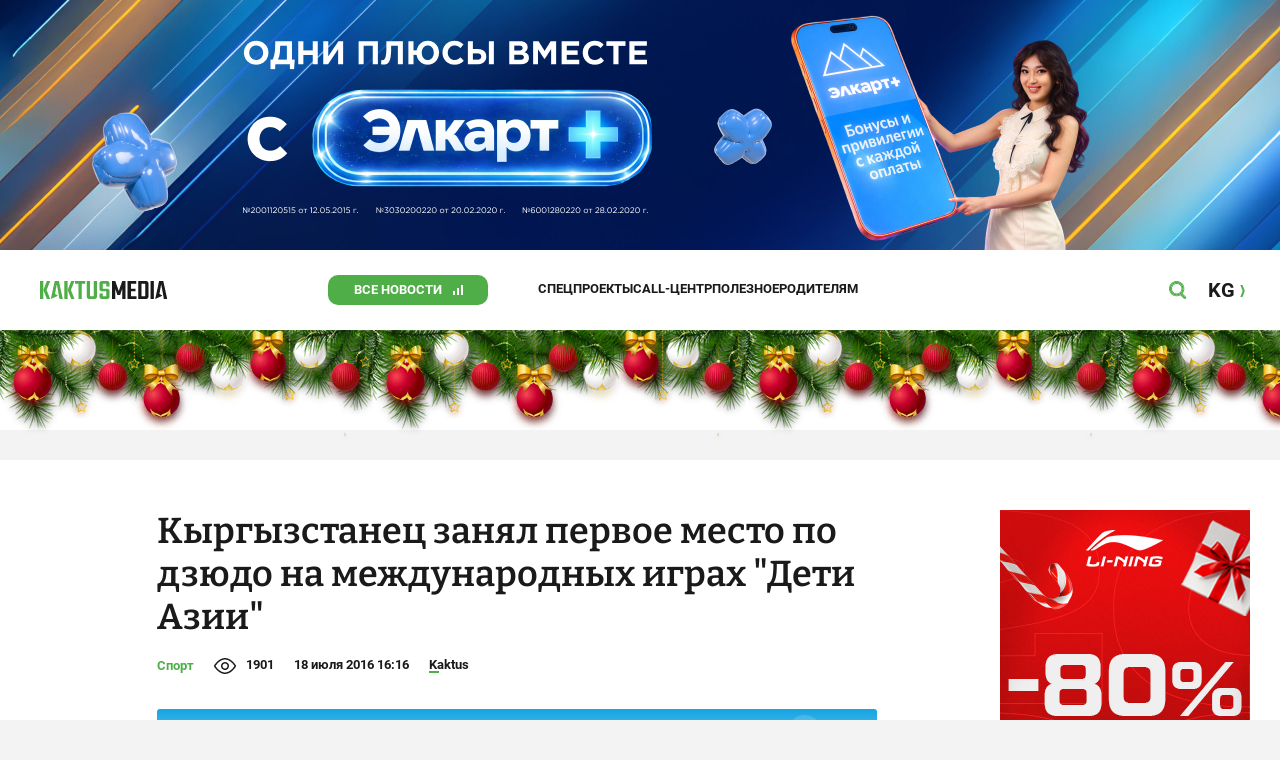

--- FILE ---
content_type: text/css
request_url: https://kaktus.media/src/Template/Block/BannerBArticleSingle/BannerBArticleSingle.css?mtime=1614750423
body_size: -320
content:
.BannerBArticleSingle{
    overflow: hidden;
    max-width: 100%;
    display: none;
}
@media (min-width: 1240px){
    .BannerBArticleSingle{
        display: block;
    }
}
.BannerBArticleSingle a{
    outline: none;
}

--- FILE ---
content_type: image/svg+xml
request_url: https://kaktus.media/src/Template/Block/Up/up.svg
body_size: 169
content:
<svg width="60" height="60" viewBox="0 0 60 60" fill="none" xmlns="http://www.w3.org/2000/svg">
<path d="M30 0L55.9808 15V45L30 60L4.01924 45V15L30 0Z" fill="#4FAE47"/>
<path fill-rule="evenodd" clip-rule="evenodd" d="M30 41C30.2063 41 30.4041 40.9172 30.5499 40.7699C30.6957 40.6225 30.7777 40.4227 30.7777 40.2143V21.6837L35.6708 26.6286C35.8168 26.7762 36.0148 26.859 36.2213 26.859C36.4279 26.859 36.6259 26.7762 36.7719 26.6286C36.918 26.4811 37 26.281 37 26.0724C37 25.8637 36.918 25.6637 36.7719 25.5161L30.5506 19.2308C30.4784 19.1577 30.3925 19.0996 30.2981 19.06C30.2036 19.0204 30.1023 19 30 19C29.8977 19 29.7964 19.0204 29.7019 19.06C29.6075 19.0996 29.5216 19.1577 29.4494 19.2308L23.2281 25.5161C23.1558 25.5892 23.0984 25.6759 23.0593 25.7713C23.0201 25.8668 23 25.9691 23 26.0724C23 26.281 23.082 26.4811 23.2281 26.6286C23.3741 26.7762 23.5721 26.859 23.7787 26.859C23.9852 26.859 24.1832 26.7762 24.3292 26.6286L29.2223 21.6837V40.2143C29.2223 40.4227 29.3043 40.6225 29.4501 40.7699C29.5959 40.9172 29.7937 41 30 41Z" fill="white"/>
</svg>
